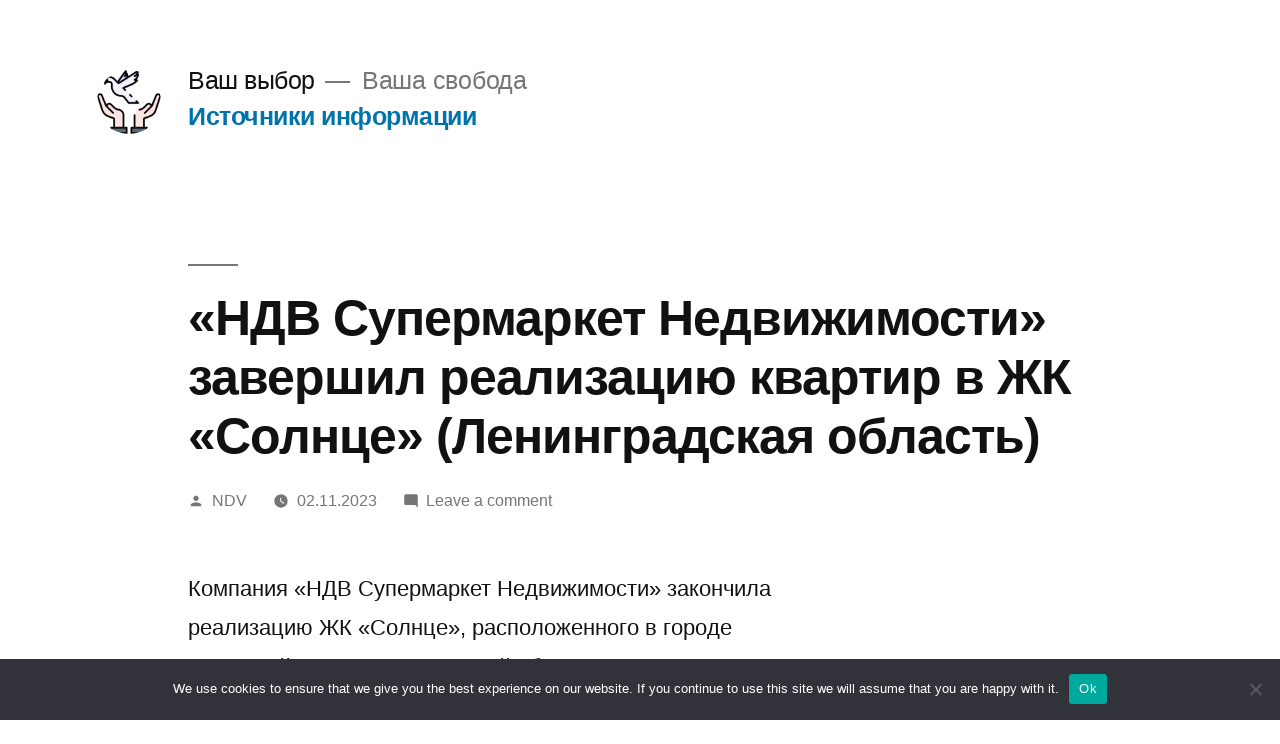

--- FILE ---
content_type: text/html; charset=UTF-8
request_url: https://choise-is.ru/informaciya/ndv-supermarket-nedvizhimosti-zavershil-realizac-p5s/
body_size: 15675
content:
<!doctype html>
<html lang="ru-RU">
<head>
	<meta charset="UTF-8" />
	<meta name="viewport" content="width=device-width, initial-scale=1" />
	<link rel="profile" href="https://gmpg.org/xfn/11" />


<link rel="apple-touch-icon" sizes="180x180" href="/apple-touch-icon.png">
<link rel="icon" type="image/png" sizes="32x32" href="/favicon-32x32.png">
<link rel="icon" type="image/png" sizes="16x16" href="/favicon-16x16.png">
<link rel="manifest" href="/site.webmanifest">
<meta name="msapplication-TileColor" content="#da532c">
<meta name="theme-color" content="#ffffff">


	<title>«НДВ Супермаркет Недвижимости» завершил реализацию квартир в ЖК «Солнце» (Ленинградская область) &#8211; Ваш выбор</title>
<meta name='robots' content='max-image-preview:large' />
	<style>img:is([sizes="auto" i], [sizes^="auto," i]) { contain-intrinsic-size: 3000px 1500px }</style>
	<link rel="alternate" type="application/rss+xml" title="Ваш выбор &raquo; Feed" href="https://choise-is.ru/feed/" />
<link rel="alternate" type="application/rss+xml" title="Ваш выбор &raquo; Comments Feed" href="https://choise-is.ru/comments/feed/" />
<link rel="alternate" type="application/rss+xml" title="Ваш выбор &raquo; «НДВ Супермаркет Недвижимости» завершил реализацию квартир в ЖК «Солнце» (Ленинградская область) Comments Feed" href="https://choise-is.ru/informaciya/ndv-supermarket-nedvizhimosti-zavershil-realizac-p5s/feed/" />
<script type="text/javascript">
/* <![CDATA[ */
window._wpemojiSettings = {"baseUrl":"https:\/\/s.w.org\/images\/core\/emoji\/15.1.0\/72x72\/","ext":".png","svgUrl":"https:\/\/s.w.org\/images\/core\/emoji\/15.1.0\/svg\/","svgExt":".svg","source":{"concatemoji":"https:\/\/choise-is.ru\/wp-includes\/js\/wp-emoji-release.min.js?ver=6.8.1"}};
/*! This file is auto-generated */
!function(i,n){var o,s,e;function c(e){try{var t={supportTests:e,timestamp:(new Date).valueOf()};sessionStorage.setItem(o,JSON.stringify(t))}catch(e){}}function p(e,t,n){e.clearRect(0,0,e.canvas.width,e.canvas.height),e.fillText(t,0,0);var t=new Uint32Array(e.getImageData(0,0,e.canvas.width,e.canvas.height).data),r=(e.clearRect(0,0,e.canvas.width,e.canvas.height),e.fillText(n,0,0),new Uint32Array(e.getImageData(0,0,e.canvas.width,e.canvas.height).data));return t.every(function(e,t){return e===r[t]})}function u(e,t,n){switch(t){case"flag":return n(e,"\ud83c\udff3\ufe0f\u200d\u26a7\ufe0f","\ud83c\udff3\ufe0f\u200b\u26a7\ufe0f")?!1:!n(e,"\ud83c\uddfa\ud83c\uddf3","\ud83c\uddfa\u200b\ud83c\uddf3")&&!n(e,"\ud83c\udff4\udb40\udc67\udb40\udc62\udb40\udc65\udb40\udc6e\udb40\udc67\udb40\udc7f","\ud83c\udff4\u200b\udb40\udc67\u200b\udb40\udc62\u200b\udb40\udc65\u200b\udb40\udc6e\u200b\udb40\udc67\u200b\udb40\udc7f");case"emoji":return!n(e,"\ud83d\udc26\u200d\ud83d\udd25","\ud83d\udc26\u200b\ud83d\udd25")}return!1}function f(e,t,n){var r="undefined"!=typeof WorkerGlobalScope&&self instanceof WorkerGlobalScope?new OffscreenCanvas(300,150):i.createElement("canvas"),a=r.getContext("2d",{willReadFrequently:!0}),o=(a.textBaseline="top",a.font="600 32px Arial",{});return e.forEach(function(e){o[e]=t(a,e,n)}),o}function t(e){var t=i.createElement("script");t.src=e,t.defer=!0,i.head.appendChild(t)}"undefined"!=typeof Promise&&(o="wpEmojiSettingsSupports",s=["flag","emoji"],n.supports={everything:!0,everythingExceptFlag:!0},e=new Promise(function(e){i.addEventListener("DOMContentLoaded",e,{once:!0})}),new Promise(function(t){var n=function(){try{var e=JSON.parse(sessionStorage.getItem(o));if("object"==typeof e&&"number"==typeof e.timestamp&&(new Date).valueOf()<e.timestamp+604800&&"object"==typeof e.supportTests)return e.supportTests}catch(e){}return null}();if(!n){if("undefined"!=typeof Worker&&"undefined"!=typeof OffscreenCanvas&&"undefined"!=typeof URL&&URL.createObjectURL&&"undefined"!=typeof Blob)try{var e="postMessage("+f.toString()+"("+[JSON.stringify(s),u.toString(),p.toString()].join(",")+"));",r=new Blob([e],{type:"text/javascript"}),a=new Worker(URL.createObjectURL(r),{name:"wpTestEmojiSupports"});return void(a.onmessage=function(e){c(n=e.data),a.terminate(),t(n)})}catch(e){}c(n=f(s,u,p))}t(n)}).then(function(e){for(var t in e)n.supports[t]=e[t],n.supports.everything=n.supports.everything&&n.supports[t],"flag"!==t&&(n.supports.everythingExceptFlag=n.supports.everythingExceptFlag&&n.supports[t]);n.supports.everythingExceptFlag=n.supports.everythingExceptFlag&&!n.supports.flag,n.DOMReady=!1,n.readyCallback=function(){n.DOMReady=!0}}).then(function(){return e}).then(function(){var e;n.supports.everything||(n.readyCallback(),(e=n.source||{}).concatemoji?t(e.concatemoji):e.wpemoji&&e.twemoji&&(t(e.twemoji),t(e.wpemoji)))}))}((window,document),window._wpemojiSettings);
/* ]]> */
</script>
<style id='wp-emoji-styles-inline-css' type='text/css'>

	img.wp-smiley, img.emoji {
		display: inline !important;
		border: none !important;
		box-shadow: none !important;
		height: 1em !important;
		width: 1em !important;
		margin: 0 0.07em !important;
		vertical-align: -0.1em !important;
		background: none !important;
		padding: 0 !important;
	}
</style>
<link rel='stylesheet' id='wp-block-library-css' href='https://choise-is.ru/wp-includes/css/dist/block-library/style.min.css?ver=6.8.1' type='text/css' media='all' />
<style id='wp-block-library-theme-inline-css' type='text/css'>
.wp-block-audio :where(figcaption){color:#555;font-size:13px;text-align:center}.is-dark-theme .wp-block-audio :where(figcaption){color:#ffffffa6}.wp-block-audio{margin:0 0 1em}.wp-block-code{border:1px solid #ccc;border-radius:4px;font-family:Menlo,Consolas,monaco,monospace;padding:.8em 1em}.wp-block-embed :where(figcaption){color:#555;font-size:13px;text-align:center}.is-dark-theme .wp-block-embed :where(figcaption){color:#ffffffa6}.wp-block-embed{margin:0 0 1em}.blocks-gallery-caption{color:#555;font-size:13px;text-align:center}.is-dark-theme .blocks-gallery-caption{color:#ffffffa6}:root :where(.wp-block-image figcaption){color:#555;font-size:13px;text-align:center}.is-dark-theme :root :where(.wp-block-image figcaption){color:#ffffffa6}.wp-block-image{margin:0 0 1em}.wp-block-pullquote{border-bottom:4px solid;border-top:4px solid;color:currentColor;margin-bottom:1.75em}.wp-block-pullquote cite,.wp-block-pullquote footer,.wp-block-pullquote__citation{color:currentColor;font-size:.8125em;font-style:normal;text-transform:uppercase}.wp-block-quote{border-left:.25em solid;margin:0 0 1.75em;padding-left:1em}.wp-block-quote cite,.wp-block-quote footer{color:currentColor;font-size:.8125em;font-style:normal;position:relative}.wp-block-quote:where(.has-text-align-right){border-left:none;border-right:.25em solid;padding-left:0;padding-right:1em}.wp-block-quote:where(.has-text-align-center){border:none;padding-left:0}.wp-block-quote.is-large,.wp-block-quote.is-style-large,.wp-block-quote:where(.is-style-plain){border:none}.wp-block-search .wp-block-search__label{font-weight:700}.wp-block-search__button{border:1px solid #ccc;padding:.375em .625em}:where(.wp-block-group.has-background){padding:1.25em 2.375em}.wp-block-separator.has-css-opacity{opacity:.4}.wp-block-separator{border:none;border-bottom:2px solid;margin-left:auto;margin-right:auto}.wp-block-separator.has-alpha-channel-opacity{opacity:1}.wp-block-separator:not(.is-style-wide):not(.is-style-dots){width:100px}.wp-block-separator.has-background:not(.is-style-dots){border-bottom:none;height:1px}.wp-block-separator.has-background:not(.is-style-wide):not(.is-style-dots){height:2px}.wp-block-table{margin:0 0 1em}.wp-block-table td,.wp-block-table th{word-break:normal}.wp-block-table :where(figcaption){color:#555;font-size:13px;text-align:center}.is-dark-theme .wp-block-table :where(figcaption){color:#ffffffa6}.wp-block-video :where(figcaption){color:#555;font-size:13px;text-align:center}.is-dark-theme .wp-block-video :where(figcaption){color:#ffffffa6}.wp-block-video{margin:0 0 1em}:root :where(.wp-block-template-part.has-background){margin-bottom:0;margin-top:0;padding:1.25em 2.375em}
</style>
<style id='classic-theme-styles-inline-css' type='text/css'>
/*! This file is auto-generated */
.wp-block-button__link{color:#fff;background-color:#32373c;border-radius:9999px;box-shadow:none;text-decoration:none;padding:calc(.667em + 2px) calc(1.333em + 2px);font-size:1.125em}.wp-block-file__button{background:#32373c;color:#fff;text-decoration:none}
</style>
<style id='global-styles-inline-css' type='text/css'>
:root{--wp--preset--aspect-ratio--square: 1;--wp--preset--aspect-ratio--4-3: 4/3;--wp--preset--aspect-ratio--3-4: 3/4;--wp--preset--aspect-ratio--3-2: 3/2;--wp--preset--aspect-ratio--2-3: 2/3;--wp--preset--aspect-ratio--16-9: 16/9;--wp--preset--aspect-ratio--9-16: 9/16;--wp--preset--color--black: #000000;--wp--preset--color--cyan-bluish-gray: #abb8c3;--wp--preset--color--white: #FFF;--wp--preset--color--pale-pink: #f78da7;--wp--preset--color--vivid-red: #cf2e2e;--wp--preset--color--luminous-vivid-orange: #ff6900;--wp--preset--color--luminous-vivid-amber: #fcb900;--wp--preset--color--light-green-cyan: #7bdcb5;--wp--preset--color--vivid-green-cyan: #00d084;--wp--preset--color--pale-cyan-blue: #8ed1fc;--wp--preset--color--vivid-cyan-blue: #0693e3;--wp--preset--color--vivid-purple: #9b51e0;--wp--preset--color--primary: #0073a8;--wp--preset--color--secondary: #005075;--wp--preset--color--dark-gray: #111;--wp--preset--color--light-gray: #767676;--wp--preset--gradient--vivid-cyan-blue-to-vivid-purple: linear-gradient(135deg,rgba(6,147,227,1) 0%,rgb(155,81,224) 100%);--wp--preset--gradient--light-green-cyan-to-vivid-green-cyan: linear-gradient(135deg,rgb(122,220,180) 0%,rgb(0,208,130) 100%);--wp--preset--gradient--luminous-vivid-amber-to-luminous-vivid-orange: linear-gradient(135deg,rgba(252,185,0,1) 0%,rgba(255,105,0,1) 100%);--wp--preset--gradient--luminous-vivid-orange-to-vivid-red: linear-gradient(135deg,rgba(255,105,0,1) 0%,rgb(207,46,46) 100%);--wp--preset--gradient--very-light-gray-to-cyan-bluish-gray: linear-gradient(135deg,rgb(238,238,238) 0%,rgb(169,184,195) 100%);--wp--preset--gradient--cool-to-warm-spectrum: linear-gradient(135deg,rgb(74,234,220) 0%,rgb(151,120,209) 20%,rgb(207,42,186) 40%,rgb(238,44,130) 60%,rgb(251,105,98) 80%,rgb(254,248,76) 100%);--wp--preset--gradient--blush-light-purple: linear-gradient(135deg,rgb(255,206,236) 0%,rgb(152,150,240) 100%);--wp--preset--gradient--blush-bordeaux: linear-gradient(135deg,rgb(254,205,165) 0%,rgb(254,45,45) 50%,rgb(107,0,62) 100%);--wp--preset--gradient--luminous-dusk: linear-gradient(135deg,rgb(255,203,112) 0%,rgb(199,81,192) 50%,rgb(65,88,208) 100%);--wp--preset--gradient--pale-ocean: linear-gradient(135deg,rgb(255,245,203) 0%,rgb(182,227,212) 50%,rgb(51,167,181) 100%);--wp--preset--gradient--electric-grass: linear-gradient(135deg,rgb(202,248,128) 0%,rgb(113,206,126) 100%);--wp--preset--gradient--midnight: linear-gradient(135deg,rgb(2,3,129) 0%,rgb(40,116,252) 100%);--wp--preset--font-size--small: 19.5px;--wp--preset--font-size--medium: 20px;--wp--preset--font-size--large: 36.5px;--wp--preset--font-size--x-large: 42px;--wp--preset--font-size--normal: 22px;--wp--preset--font-size--huge: 49.5px;--wp--preset--spacing--20: 0.44rem;--wp--preset--spacing--30: 0.67rem;--wp--preset--spacing--40: 1rem;--wp--preset--spacing--50: 1.5rem;--wp--preset--spacing--60: 2.25rem;--wp--preset--spacing--70: 3.38rem;--wp--preset--spacing--80: 5.06rem;--wp--preset--shadow--natural: 6px 6px 9px rgba(0, 0, 0, 0.2);--wp--preset--shadow--deep: 12px 12px 50px rgba(0, 0, 0, 0.4);--wp--preset--shadow--sharp: 6px 6px 0px rgba(0, 0, 0, 0.2);--wp--preset--shadow--outlined: 6px 6px 0px -3px rgba(255, 255, 255, 1), 6px 6px rgba(0, 0, 0, 1);--wp--preset--shadow--crisp: 6px 6px 0px rgba(0, 0, 0, 1);}:where(.is-layout-flex){gap: 0.5em;}:where(.is-layout-grid){gap: 0.5em;}body .is-layout-flex{display: flex;}.is-layout-flex{flex-wrap: wrap;align-items: center;}.is-layout-flex > :is(*, div){margin: 0;}body .is-layout-grid{display: grid;}.is-layout-grid > :is(*, div){margin: 0;}:where(.wp-block-columns.is-layout-flex){gap: 2em;}:where(.wp-block-columns.is-layout-grid){gap: 2em;}:where(.wp-block-post-template.is-layout-flex){gap: 1.25em;}:where(.wp-block-post-template.is-layout-grid){gap: 1.25em;}.has-black-color{color: var(--wp--preset--color--black) !important;}.has-cyan-bluish-gray-color{color: var(--wp--preset--color--cyan-bluish-gray) !important;}.has-white-color{color: var(--wp--preset--color--white) !important;}.has-pale-pink-color{color: var(--wp--preset--color--pale-pink) !important;}.has-vivid-red-color{color: var(--wp--preset--color--vivid-red) !important;}.has-luminous-vivid-orange-color{color: var(--wp--preset--color--luminous-vivid-orange) !important;}.has-luminous-vivid-amber-color{color: var(--wp--preset--color--luminous-vivid-amber) !important;}.has-light-green-cyan-color{color: var(--wp--preset--color--light-green-cyan) !important;}.has-vivid-green-cyan-color{color: var(--wp--preset--color--vivid-green-cyan) !important;}.has-pale-cyan-blue-color{color: var(--wp--preset--color--pale-cyan-blue) !important;}.has-vivid-cyan-blue-color{color: var(--wp--preset--color--vivid-cyan-blue) !important;}.has-vivid-purple-color{color: var(--wp--preset--color--vivid-purple) !important;}.has-black-background-color{background-color: var(--wp--preset--color--black) !important;}.has-cyan-bluish-gray-background-color{background-color: var(--wp--preset--color--cyan-bluish-gray) !important;}.has-white-background-color{background-color: var(--wp--preset--color--white) !important;}.has-pale-pink-background-color{background-color: var(--wp--preset--color--pale-pink) !important;}.has-vivid-red-background-color{background-color: var(--wp--preset--color--vivid-red) !important;}.has-luminous-vivid-orange-background-color{background-color: var(--wp--preset--color--luminous-vivid-orange) !important;}.has-luminous-vivid-amber-background-color{background-color: var(--wp--preset--color--luminous-vivid-amber) !important;}.has-light-green-cyan-background-color{background-color: var(--wp--preset--color--light-green-cyan) !important;}.has-vivid-green-cyan-background-color{background-color: var(--wp--preset--color--vivid-green-cyan) !important;}.has-pale-cyan-blue-background-color{background-color: var(--wp--preset--color--pale-cyan-blue) !important;}.has-vivid-cyan-blue-background-color{background-color: var(--wp--preset--color--vivid-cyan-blue) !important;}.has-vivid-purple-background-color{background-color: var(--wp--preset--color--vivid-purple) !important;}.has-black-border-color{border-color: var(--wp--preset--color--black) !important;}.has-cyan-bluish-gray-border-color{border-color: var(--wp--preset--color--cyan-bluish-gray) !important;}.has-white-border-color{border-color: var(--wp--preset--color--white) !important;}.has-pale-pink-border-color{border-color: var(--wp--preset--color--pale-pink) !important;}.has-vivid-red-border-color{border-color: var(--wp--preset--color--vivid-red) !important;}.has-luminous-vivid-orange-border-color{border-color: var(--wp--preset--color--luminous-vivid-orange) !important;}.has-luminous-vivid-amber-border-color{border-color: var(--wp--preset--color--luminous-vivid-amber) !important;}.has-light-green-cyan-border-color{border-color: var(--wp--preset--color--light-green-cyan) !important;}.has-vivid-green-cyan-border-color{border-color: var(--wp--preset--color--vivid-green-cyan) !important;}.has-pale-cyan-blue-border-color{border-color: var(--wp--preset--color--pale-cyan-blue) !important;}.has-vivid-cyan-blue-border-color{border-color: var(--wp--preset--color--vivid-cyan-blue) !important;}.has-vivid-purple-border-color{border-color: var(--wp--preset--color--vivid-purple) !important;}.has-vivid-cyan-blue-to-vivid-purple-gradient-background{background: var(--wp--preset--gradient--vivid-cyan-blue-to-vivid-purple) !important;}.has-light-green-cyan-to-vivid-green-cyan-gradient-background{background: var(--wp--preset--gradient--light-green-cyan-to-vivid-green-cyan) !important;}.has-luminous-vivid-amber-to-luminous-vivid-orange-gradient-background{background: var(--wp--preset--gradient--luminous-vivid-amber-to-luminous-vivid-orange) !important;}.has-luminous-vivid-orange-to-vivid-red-gradient-background{background: var(--wp--preset--gradient--luminous-vivid-orange-to-vivid-red) !important;}.has-very-light-gray-to-cyan-bluish-gray-gradient-background{background: var(--wp--preset--gradient--very-light-gray-to-cyan-bluish-gray) !important;}.has-cool-to-warm-spectrum-gradient-background{background: var(--wp--preset--gradient--cool-to-warm-spectrum) !important;}.has-blush-light-purple-gradient-background{background: var(--wp--preset--gradient--blush-light-purple) !important;}.has-blush-bordeaux-gradient-background{background: var(--wp--preset--gradient--blush-bordeaux) !important;}.has-luminous-dusk-gradient-background{background: var(--wp--preset--gradient--luminous-dusk) !important;}.has-pale-ocean-gradient-background{background: var(--wp--preset--gradient--pale-ocean) !important;}.has-electric-grass-gradient-background{background: var(--wp--preset--gradient--electric-grass) !important;}.has-midnight-gradient-background{background: var(--wp--preset--gradient--midnight) !important;}.has-small-font-size{font-size: var(--wp--preset--font-size--small) !important;}.has-medium-font-size{font-size: var(--wp--preset--font-size--medium) !important;}.has-large-font-size{font-size: var(--wp--preset--font-size--large) !important;}.has-x-large-font-size{font-size: var(--wp--preset--font-size--x-large) !important;}
:where(.wp-block-post-template.is-layout-flex){gap: 1.25em;}:where(.wp-block-post-template.is-layout-grid){gap: 1.25em;}
:where(.wp-block-columns.is-layout-flex){gap: 2em;}:where(.wp-block-columns.is-layout-grid){gap: 2em;}
:root :where(.wp-block-pullquote){font-size: 1.5em;line-height: 1.6;}
</style>
<link rel='stylesheet' id='custom-comments-css-css' href='https://choise-is.ru/wp-content/plugins/bka-single/asset/styles.css?ver=6.8.1' type='text/css' media='all' />
<link rel='stylesheet' id='cookie-notice-front-css' href='https://choise-is.ru/wp-content/plugins/cookie-notice/css/front.min.css?ver=2.4.16' type='text/css' media='all' />
<link rel='stylesheet' id='twentynineteen-style-css' href='https://choise-is.ru/wp-content/themes/choiceis/style.css?ver=1.4' type='text/css' media='all' />
<link rel='stylesheet' id='twentynineteen-print-style-css' href='https://choise-is.ru/wp-content/themes/choiceis/print.css?ver=1.4' type='text/css' media='print' />
<script type="text/javascript" id="cookie-notice-front-js-before">
/* <![CDATA[ */
var cnArgs = {"ajaxUrl":"https:\/\/choise-is.ru\/wp-admin\/admin-ajax.php","nonce":"4f4e1faf45","hideEffect":"fade","position":"bottom","onScroll":false,"onScrollOffset":100,"onClick":false,"cookieName":"cookie_notice_accepted","cookieTime":2592000,"cookieTimeRejected":2592000,"globalCookie":false,"redirection":false,"cache":false,"revokeCookies":false,"revokeCookiesOpt":"automatic"};
/* ]]> */
</script>
<script type="text/javascript" src="https://choise-is.ru/wp-content/plugins/cookie-notice/js/front.min.js?ver=2.4.16" id="cookie-notice-front-js"></script>
<link rel="https://api.w.org/" href="https://choise-is.ru/wp-json/" /><link rel="alternate" title="JSON" type="application/json" href="https://choise-is.ru/wp-json/wp/v2/posts/56840" /><link rel="EditURI" type="application/rsd+xml" title="RSD" href="https://choise-is.ru/xmlrpc.php?rsd" />
<meta name="generator" content="WordPress 6.8.1" />
<link rel="canonical" href="https://choise-is.ru/informaciya/ndv-supermarket-nedvizhimosti-zavershil-realizac-p5s/" />
<link rel='shortlink' href='https://choise-is.ru/?p=56840' />
<link rel="alternate" title="oEmbed (JSON)" type="application/json+oembed" href="https://choise-is.ru/wp-json/oembed/1.0/embed?url=https%3A%2F%2Fchoise-is.ru%2Finformaciya%2Fndv-supermarket-nedvizhimosti-zavershil-realizac-p5s%2F" />
<meta name="description" content="Компания «НДВ Супермаркет Недвижимости» закончила реализацию ЖК «Солнце», расположенного в городе Сосновый Бор в Ленинградской области. "><style type="text/css">.recentcomments a{display:inline !important;padding:0 !important;margin:0 !important;}</style></head>

<body class="wp-singular post-template-default single single-post postid-56840 single-format-standard wp-custom-logo wp-embed-responsive wp-theme-choiceis cookies-not-set singular image-filters-enabled">
<div id="page" class="site">
	<a class="skip-link screen-reader-text" href="#content">Skip to content</a>

		<header id="masthead" class="site-header">

			<div class="site-branding-container">
				<div class="site-branding">

			<div class="site-logo"><a href="https://choise-is.ru/" class="custom-logo-link" rel="home"><img width="190" height="190" src="https://choise-is.ru/wp-content/uploads/2021/07/cropped-free-icon-freedom-2916695.svg_.png" class="custom-logo" alt="Ваш выбор" decoding="async" srcset="https://choise-is.ru/wp-content/uploads/2021/07/cropped-free-icon-freedom-2916695.svg_.png 190w, https://choise-is.ru/wp-content/uploads/2021/07/cropped-free-icon-freedom-2916695.svg_-150x150.png 150w" sizes="(max-width: 190px) 100vw, 190px" /></a></div>
								<p class="site-title"><a href="https://choise-is.ru/" rel="home">Ваш выбор</a></p>
			
				<p class="site-description">
				Ваша свобода			</p>
				<nav id="site-navigation" class="main-navigation" aria-label="Top Menu">
			<div class="menu-glavnoe-container"><ul id="menu-glavnoe" class="main-menu"><li id="menu-item-7184" class="menu-item menu-item-type-post_type menu-item-object-page menu-item-7184"><a href="https://choise-is.ru/istochniki-informacii/">Источники информации</a></li>
</ul></div><div class="main-menu-more"><ul class="main-menu"><li class="menu-item menu-item-has-children"><button class="submenu-expand main-menu-more-toggle is-empty" tabindex="-1" aria-label="More" aria-haspopup="true" aria-expanded="false"><span class="screen-reader-text">More</span><svg class="svg-icon" width="24" height="24" aria-hidden="true" role="img" focusable="false" width="24" height="24" xmlns="http://www.w3.org/2000/svg"><g fill="none" fill-rule="evenodd"><path d="M0 0h24v24H0z"/><path fill="currentColor" fill-rule="nonzero" d="M12 2c5.52 0 10 4.48 10 10s-4.48 10-10 10S2 17.52 2 12 6.48 2 12 2zM6 14a2 2 0 1 0 0-4 2 2 0 0 0 0 4zm6 0a2 2 0 1 0 0-4 2 2 0 0 0 0 4zm6 0a2 2 0 1 0 0-4 2 2 0 0 0 0 4z"/></g></svg></button><ul class="sub-menu hidden-links"><li id="menu-item--1" class="mobile-parent-nav-menu-item menu-item--1"><button class="menu-item-link-return"><svg class="svg-icon" width="24" height="24" aria-hidden="true" role="img" focusable="false" viewBox="0 0 24 24" version="1.1" xmlns="http://www.w3.org/2000/svg" xmlns:xlink="http://www.w3.org/1999/xlink"><path d="M15.41 7.41L14 6l-6 6 6 6 1.41-1.41L10.83 12z"></path><path d="M0 0h24v24H0z" fill="none"></path></svg>Back</button></li></ul></li></ul></div>		</nav><!-- #site-navigation -->
		</div><!-- .site-branding -->
			</div><!-- .site-branding-container -->

					</header><!-- #masthead -->

	<div id="content" class="site-content">

	<section id="primary" class="content-area">
		<main id="main" class="site-main">

			
<article id="post-56840" class="post-56840 post type-post status-publish format-standard hentry category-informaciya tag-zhk-solnce tag-kvartiry tag-nedvizhimost tag-sosnovyjj-bor tag-leningradskaya-oblast entry">
		<header class="entry-header">
		
<h1 class="entry-title">«НДВ Супермаркет Недвижимости» завершил реализацию квартир в ЖК «Солнце» (Ленинградская область)</h1>
<div class="entry-meta">
	<span class="byline"><svg class="svg-icon" width="16" height="16" aria-hidden="true" role="img" focusable="false" viewBox="0 0 24 24" version="1.1" xmlns="http://www.w3.org/2000/svg" xmlns:xlink="http://www.w3.org/1999/xlink"><path d="M12 12c2.21 0 4-1.79 4-4s-1.79-4-4-4-4 1.79-4 4 1.79 4 4 4zm0 2c-2.67 0-8 1.34-8 4v2h16v-2c0-2.66-5.33-4-8-4z"></path><path d="M0 0h24v24H0z" fill="none"></path></svg><span class="screen-reader-text">Posted by</span><span class="author vcard"><a class="url fn n" href="https://choise-is.ru/author/NDV/">NDV</a></span></span>	<span class="posted-on"><svg class="svg-icon" width="16" height="16" aria-hidden="true" role="img" focusable="false" xmlns="http://www.w3.org/2000/svg" viewBox="0 0 24 24"><defs><path id="a" d="M0 0h24v24H0V0z"></path></defs><clipPath id="b"><use xlink:href="#a" overflow="visible"></use></clipPath><path clip-path="url(#b)" d="M12 2C6.5 2 2 6.5 2 12s4.5 10 10 10 10-4.5 10-10S17.5 2 12 2zm4.2 14.2L11 13V7h1.5v5.2l4.5 2.7-.8 1.3z"></path></svg><a href="https://choise-is.ru/informaciya/ndv-supermarket-nedvizhimosti-zavershil-realizac-p5s/" rel="bookmark"><time class="entry-date published" datetime="2023-11-02T11:56:00+03:00">02.11.2023</time><time class="updated" datetime="2023-11-02T12:07:40+03:00">02.11.2023</time></a></span>	<span class="comment-count">
				<span class="comments-link"><svg class="svg-icon" width="16" height="16" aria-hidden="true" role="img" focusable="false" viewBox="0 0 24 24" version="1.1" xmlns="http://www.w3.org/2000/svg" xmlns:xlink="http://www.w3.org/1999/xlink"><path d="M21.99 4c0-1.1-.89-2-1.99-2H4c-1.1 0-2 .9-2 2v12c0 1.1.9 2 2 2h14l4 4-.01-18z"></path><path d="M0 0h24v24H0z" fill="none"></path></svg><a href="https://choise-is.ru/informaciya/ndv-supermarket-nedvizhimosti-zavershil-realizac-p5s/#respond">Leave a comment<span class="screen-reader-text"> on «НДВ Супермаркет Недвижимости» завершил реализацию квартир в ЖК «Солнце» (Ленинградская область)</span></a></span>	</span>
	</div><!-- .entry-meta -->
	</header>
	
	<div class="entry-content">
		<div id='body_207020_miss_1'></div><p class="ql-align-justify">Компания «НДВ Супермаркет Недвижимости» закончила реализацию ЖК «Солнце», расположенного в городе Сосновый Бор в Ленинградской области.&nbsp;Всего в проекте было продано более 2,4 тыс. метров. Комплекс считался проблемным и его достраивали с помощью механизмов Фонда развития территорий. Благодаря высоким темпам продаж и финансированию, ЖК «Солнце» сдали в срок.</p><p class="ql-align-justify">«Солнце» — полностью готовый жилой комплекс, который состоит из трех пятиэтажных кирпично-монолитных корпусов. Жителям доступна собственная коммерческая инфраструктура, спортивная зона, детский городок, паркинг и площадка для выгула домашних животных. На территории запроектировано строительство детского сада.</p><p class="ql-align-justify">В ближайшем окружении также находятся школы, детский сад, филиалы вузов, супермаркеты, банк, торгово-развлекательный центр, театр, музей Морской славы, кинотеатр, фитнес-центр и другие объекты социальной и коммерческой инфраструктуры.</p><p class="ql-align-justify">«Уже на первоначальном этапе продаж в ЖК «Солнце» было забронировано 15% лотов. В ходе дальнейшей реализации комплекс пользовался стабильно высоким спросом. В основном, квартиры приобретали люди среднего и старшего возраста с семьей и детьми. Важным критерием для выбора жилого комплекса стало не только удобство планировок, развитая инфраструктура, благоприятная экология, транспортная доступность, но и близость к работе. В Сосновом Бору действует порядка 14 производственных предприятий, где работает большая часть жителей. ЖК «Солнце» мы реализовали в партнерстве с Фондом развития территорий. Строительство велось согласно графику, что позволило сдать все корпуса в запланированные сроки», — отмечает Татьяна Подкидышева, исполнительный директор компании «НДВ Супермаркет Недвижимости».&nbsp;</p>
    <p>Комментариев пока нет.</p>
<h4>Прочтите также:</h4><ul><li><a href="https://choise-is.ru/informaciya/bolee-15-tysyach-kv-m-realizovano-ndv-supermarke-9h/">Более 15 тысяч кв.м. реализовано «НДВ Супермаркет Недвижимости» в ЖК «Космос» (г. Домодедово)</a></li><li><a href="https://choise-is.ru/informaciya/4253502-ndv-supermarket-nedvizhimosti-rajjony-moskvy-s-8tdpg/">«НДВ Супермаркет Недвижимости»: районы Москвы с наибольшим предложением студий</a></li><li><a href="https://choise-is.ru/informaciya/ndv-supermarket-nedvizhimosti-nyuansy-priobrete-1oleo/">«НДВ Супермаркет Недвижимости»: нюансы приобретения квартиры в ипотеку </a></li><li><a href="https://choise-is.ru/informaciya/novost-ndv-supermarket-nedvizhimosti-osnovnojj-obem-p-5xg4n/">«НДВ Супермаркет Недвижимости»: основной объем предложения новостроек реализуется в промзонах</a></li><li><a href="https://choise-is.ru/informaciya/5749399-ndv-supermarket-nedvizhimosti-v-desyati-rajjonakh-gd/">«НДВ Супермаркет Недвижимости»: в десяти районах Москвы отмечается дефицит новостроек</a></li></ul><h4>Это интересно:</h4><ul><li><a href="https://choise-is.ru/informaciya/rossijskie-uchenye-sozdali-umnuju-sistemu-reabilitacii-nizhnih-konechnostej/">Каков средний возраст студентов в Нотр -Дам??</a></li></ul>	</div><!-- .entry-content -->

	<footer class="entry-footer">
		<span class="byline"><svg class="svg-icon" width="16" height="16" aria-hidden="true" role="img" focusable="false" viewBox="0 0 24 24" version="1.1" xmlns="http://www.w3.org/2000/svg" xmlns:xlink="http://www.w3.org/1999/xlink"><path d="M12 12c2.21 0 4-1.79 4-4s-1.79-4-4-4-4 1.79-4 4 1.79 4 4 4zm0 2c-2.67 0-8 1.34-8 4v2h16v-2c0-2.66-5.33-4-8-4z"></path><path d="M0 0h24v24H0z" fill="none"></path></svg><span class="screen-reader-text">Posted by</span><span class="author vcard"><a class="url fn n" href="https://choise-is.ru/author/NDV/">NDV</a></span></span><span class="posted-on"><svg class="svg-icon" width="16" height="16" aria-hidden="true" role="img" focusable="false" xmlns="http://www.w3.org/2000/svg" viewBox="0 0 24 24"><defs><path id="a" d="M0 0h24v24H0V0z"></path></defs><clipPath id="b"><use xlink:href="#a" overflow="visible"></use></clipPath><path clip-path="url(#b)" d="M12 2C6.5 2 2 6.5 2 12s4.5 10 10 10 10-4.5 10-10S17.5 2 12 2zm4.2 14.2L11 13V7h1.5v5.2l4.5 2.7-.8 1.3z"></path></svg><a href="https://choise-is.ru/informaciya/ndv-supermarket-nedvizhimosti-zavershil-realizac-p5s/" rel="bookmark"><time class="entry-date published" datetime="2023-11-02T11:56:00+03:00">02.11.2023</time><time class="updated" datetime="2023-11-02T12:07:40+03:00">02.11.2023</time></a></span><span class="cat-links"><svg class="svg-icon" width="16" height="16" aria-hidden="true" role="img" focusable="false" xmlns="http://www.w3.org/2000/svg" viewBox="0 0 24 24"><path d="M10 4H4c-1.1 0-1.99.9-1.99 2L2 18c0 1.1.9 2 2 2h16c1.1 0 2-.9 2-2V8c0-1.1-.9-2-2-2h-8l-2-2z"></path><path d="M0 0h24v24H0z" fill="none"></path></svg><span class="screen-reader-text">Posted in</span><a href="https://choise-is.ru/category/informaciya/" rel="category tag">Информация</a></span><span class="tags-links"><svg class="svg-icon" width="16" height="16" aria-hidden="true" role="img" focusable="false" xmlns="http://www.w3.org/2000/svg" viewBox="0 0 24 24"><path d="M21.41 11.58l-9-9C12.05 2.22 11.55 2 11 2H4c-1.1 0-2 .9-2 2v7c0 .55.22 1.05.59 1.42l9 9c.36.36.86.58 1.41.58.55 0 1.05-.22 1.41-.59l7-7c.37-.36.59-.86.59-1.41 0-.55-.23-1.06-.59-1.42zM5.5 7C4.67 7 4 6.33 4 5.5S4.67 4 5.5 4 7 4.67 7 5.5 6.33 7 5.5 7z"></path><path d="M0 0h24v24H0z" fill="none"></path></svg><span class="screen-reader-text">Tags: </span><a href="https://choise-is.ru/tag/zhk-solnce/" rel="tag"> ЖК «Солнце»</a>, <a href="https://choise-is.ru/tag/kvartiry/" rel="tag"> квартиры</a>, <a href="https://choise-is.ru/tag/nedvizhimost/" rel="tag"> недвижимость</a>, <a href="https://choise-is.ru/tag/sosnovyjj-bor/" rel="tag"> Сосновый Бор</a>, <a href="https://choise-is.ru/tag/kvartiry/" rel="tag">Квартиры</a>, <a href="https://choise-is.ru/tag/leningradskaya-oblast/" rel="tag">Ленинградская область</a>, <a href="https://choise-is.ru/tag/nedvizhimost/" rel="tag">недвижимость</a></span>	</footer><!-- .entry-footer -->

				
</article><!-- #post-56840 -->

	<nav class="navigation post-navigation" aria-label="Posts">
		<h2 class="screen-reader-text">Post navigation</h2>
		<div class="nav-links"><div class="nav-previous"><a href="https://choise-is.ru/informaciya/zakazat-mashiny-dlya-vyvoza-snega-spb-8q/" rel="prev"><span class="meta-nav" aria-hidden="true">Previous Post</span> <span class="screen-reader-text">Previous post:</span> <br/><span class="post-title">Заказать машины для вывоза снега СПб</span></a></div><div class="nav-next"><a href="https://choise-is.ru/informaciya/241798-main-capitals-otzyvy-kompaniya-predostavlyayushhaya-6y81e/" rel="next"><span class="meta-nav" aria-hidden="true">Next Post</span> <span class="screen-reader-text">Next post:</span> <br/><span class="post-title">Main Capitals отзывы &#8211; компания, предоставляющая услуги в области инвестиций</span></a></div></div>
	</nav>
<div id="comments" class="comments-area">
	<div class="comments-title-wrap no-responses">
		<h2 class="comments-title">
		Leave a comment		</h2><!-- .comments-title -->
			</div><!-- .comments-title-flex -->
		<div id="respond" class="comment-respond">
		<h3 id="reply-title" class="comment-reply-title"> <small><a rel="nofollow" id="cancel-comment-reply-link" href="/informaciya/ndv-supermarket-nedvizhimosti-zavershil-realizac-p5s/#respond" style="display:none;">Cancel reply</a></small></h3><p class="must-log-in">You must be <a href="https://choise-is.ru/wp-login.php?redirect_to=https%3A%2F%2Fchoise-is.ru%2Finformaciya%2Fndv-supermarket-nedvizhimosti-zavershil-realizac-p5s%2F">logged in</a> to post a comment.</p>	</div><!-- #respond -->
	</div><!-- #comments -->

		</main><!-- #main -->
	</section><!-- #primary -->


	</div><!-- #content -->

	<footer id="colophon" class="site-footer">
		
	<aside class="widget-area" role="complementary" aria-label="Footer">
							<div class="widget-column footer-widget-1">
					<section id="search-2" class="widget widget_search"><h2 class="widget-title">Поиск</h2><form role="search" method="get" class="search-form" action="https://choise-is.ru/">
				<label>
					<span class="screen-reader-text">Search for:</span>
					<input type="search" class="search-field" placeholder="Search &hellip;" value="" name="s" />
				</label>
				<input type="submit" class="search-submit" value="Search" />
			</form></section>
		<section id="recent-posts-2" class="widget widget_recent_entries">
		<h2 class="widget-title">Обновления</h2>
		<ul>
											<li>
					<a href="https://choise-is.ru/informaciya/dalnevostochnyjj-bank-podderzhal-irkutskogo-d2/">Дальневосточный банк поддержал иркутского производителя уникальных кормов для домашних животных</a>
									</li>
											<li>
					<a href="https://choise-is.ru/informaciya/3089176-biznes-klienty-uralsiba-mogut-razmeshhat-svoyu-brendirovann-46m4/">Бизнес-клиенты Уралсиба могут размещать свою брендированную заставку в платежном терминале</a>
									</li>
											<li>
					<a href="https://choise-is.ru/informaciya/novost-vypuskniki-guap-andrejj-rudskojj-raduyus-vidya-av0/">Выпускники ГУАП. Андрей Рудской: «Радуюсь, видя живые и заинтересованные взгляды первокурсников»</a>
									</li>
											<li>
					<a href="https://choise-is.ru/informaciya/6292080-razvitie-discipliny-osnovy-proektnojj-deyatelnos-e3pl/">Развитие дисциплины «Основы проектной деятельности»</a>
									</li>
											<li>
					<a href="https://choise-is.ru/informaciya/post-sergejj-plyaskota-o-tom-pochemu-ceny-na-neft-ftp/">Сергей Пляскота о том, почему цены на нефть падают: Brent – $64,37, WTI – $59,99, а бензин и дизель дорожают?</a>
									</li>
					</ul>

		</section><section id="recent-comments-2" class="widget widget_recent_comments"><h2 class="widget-title">recent comments</h2><ul id="recentcomments"></ul></section><section id="archives-2" class="widget widget_archive"><h2 class="widget-title">Архивы</h2>
			<ul>
					<li><a href='https://choise-is.ru/2026/01/'>January 2026</a></li>
	<li><a href='https://choise-is.ru/2025/12/'>December 2025</a></li>
	<li><a href='https://choise-is.ru/2025/11/'>November 2025</a></li>
	<li><a href='https://choise-is.ru/2025/10/'>October 2025</a></li>
	<li><a href='https://choise-is.ru/2025/09/'>September 2025</a></li>
	<li><a href='https://choise-is.ru/2025/08/'>August 2025</a></li>
	<li><a href='https://choise-is.ru/2025/07/'>July 2025</a></li>
	<li><a href='https://choise-is.ru/2025/06/'>June 2025</a></li>
	<li><a href='https://choise-is.ru/2025/05/'>May 2025</a></li>
	<li><a href='https://choise-is.ru/2025/04/'>April 2025</a></li>
	<li><a href='https://choise-is.ru/2025/03/'>March 2025</a></li>
	<li><a href='https://choise-is.ru/2025/02/'>February 2025</a></li>
	<li><a href='https://choise-is.ru/2025/01/'>January 2025</a></li>
	<li><a href='https://choise-is.ru/2024/12/'>December 2024</a></li>
	<li><a href='https://choise-is.ru/2024/11/'>November 2024</a></li>
	<li><a href='https://choise-is.ru/2024/10/'>October 2024</a></li>
	<li><a href='https://choise-is.ru/2024/09/'>September 2024</a></li>
	<li><a href='https://choise-is.ru/2024/08/'>August 2024</a></li>
	<li><a href='https://choise-is.ru/2024/07/'>July 2024</a></li>
	<li><a href='https://choise-is.ru/2024/06/'>June 2024</a></li>
	<li><a href='https://choise-is.ru/2024/05/'>May 2024</a></li>
	<li><a href='https://choise-is.ru/2024/04/'>April 2024</a></li>
	<li><a href='https://choise-is.ru/2024/03/'>March 2024</a></li>
	<li><a href='https://choise-is.ru/2024/02/'>February 2024</a></li>
	<li><a href='https://choise-is.ru/2024/01/'>January 2024</a></li>
	<li><a href='https://choise-is.ru/2023/12/'>December 2023</a></li>
	<li><a href='https://choise-is.ru/2023/11/'>November 2023</a></li>
	<li><a href='https://choise-is.ru/2023/10/'>October 2023</a></li>
	<li><a href='https://choise-is.ru/2023/09/'>September 2023</a></li>
	<li><a href='https://choise-is.ru/2023/08/'>August 2023</a></li>
	<li><a href='https://choise-is.ru/2023/07/'>July 2023</a></li>
	<li><a href='https://choise-is.ru/2023/06/'>June 2023</a></li>
	<li><a href='https://choise-is.ru/2023/05/'>May 2023</a></li>
	<li><a href='https://choise-is.ru/2023/04/'>April 2023</a></li>
	<li><a href='https://choise-is.ru/2023/03/'>March 2023</a></li>
	<li><a href='https://choise-is.ru/2023/02/'>February 2023</a></li>
	<li><a href='https://choise-is.ru/2023/01/'>January 2023</a></li>
	<li><a href='https://choise-is.ru/2022/12/'>December 2022</a></li>
	<li><a href='https://choise-is.ru/2022/11/'>November 2022</a></li>
	<li><a href='https://choise-is.ru/2022/10/'>October 2022</a></li>
	<li><a href='https://choise-is.ru/2022/09/'>September 2022</a></li>
	<li><a href='https://choise-is.ru/2022/08/'>August 2022</a></li>
	<li><a href='https://choise-is.ru/2022/07/'>July 2022</a></li>
	<li><a href='https://choise-is.ru/2022/06/'>June 2022</a></li>
	<li><a href='https://choise-is.ru/2022/05/'>May 2022</a></li>
	<li><a href='https://choise-is.ru/2022/04/'>April 2022</a></li>
	<li><a href='https://choise-is.ru/2022/03/'>March 2022</a></li>
	<li><a href='https://choise-is.ru/2022/02/'>February 2022</a></li>
	<li><a href='https://choise-is.ru/2022/01/'>January 2022</a></li>
	<li><a href='https://choise-is.ru/2021/12/'>December 2021</a></li>
	<li><a href='https://choise-is.ru/2021/11/'>November 2021</a></li>
	<li><a href='https://choise-is.ru/2021/10/'>October 2021</a></li>
	<li><a href='https://choise-is.ru/2021/09/'>September 2021</a></li>
	<li><a href='https://choise-is.ru/2021/08/'>August 2021</a></li>
	<li><a href='https://choise-is.ru/2021/07/'>July 2021</a></li>
	<li><a href='https://choise-is.ru/2021/06/'>June 2021</a></li>
	<li><a href='https://choise-is.ru/2021/05/'>May 2021</a></li>
	<li><a href='https://choise-is.ru/2021/04/'>April 2021</a></li>
	<li><a href='https://choise-is.ru/2021/03/'>March 2021</a></li>
	<li><a href='https://choise-is.ru/2021/02/'>February 2021</a></li>
	<li><a href='https://choise-is.ru/2021/01/'>January 2021</a></li>
	<li><a href='https://choise-is.ru/2020/12/'>December 2020</a></li>
	<li><a href='https://choise-is.ru/2020/11/'>November 2020</a></li>
	<li><a href='https://choise-is.ru/2020/10/'>October 2020</a></li>
	<li><a href='https://choise-is.ru/2020/09/'>September 2020</a></li>
	<li><a href='https://choise-is.ru/2020/08/'>August 2020</a></li>
	<li><a href='https://choise-is.ru/2020/07/'>July 2020</a></li>
	<li><a href='https://choise-is.ru/2020/06/'>June 2020</a></li>
	<li><a href='https://choise-is.ru/2020/05/'>May 2020</a></li>
	<li><a href='https://choise-is.ru/2020/04/'>April 2020</a></li>
	<li><a href='https://choise-is.ru/2020/03/'>March 2020</a></li>
	<li><a href='https://choise-is.ru/2020/02/'>February 2020</a></li>
	<li><a href='https://choise-is.ru/2020/01/'>January 2020</a></li>
	<li><a href='https://choise-is.ru/2019/12/'>December 2019</a></li>
	<li><a href='https://choise-is.ru/2019/11/'>November 2019</a></li>
	<li><a href='https://choise-is.ru/2019/10/'>October 2019</a></li>
	<li><a href='https://choise-is.ru/2019/09/'>September 2019</a></li>
	<li><a href='https://choise-is.ru/2019/06/'>June 2019</a></li>
	<li><a href='https://choise-is.ru/2019/05/'>May 2019</a></li>
	<li><a href='https://choise-is.ru/2019/03/'>March 2019</a></li>
	<li><a href='https://choise-is.ru/2019/01/'>January 2019</a></li>
	<li><a href='https://choise-is.ru/2018/12/'>December 2018</a></li>
	<li><a href='https://choise-is.ru/2018/08/'>August 2018</a></li>
	<li><a href='https://choise-is.ru/2017/05/'>May 2017</a></li>
			</ul>

			</section><section id="categories-2" class="widget widget_categories"><h2 class="widget-title">Категории</h2>
			<ul>
					<li class="cat-item cat-item-18"><a href="https://choise-is.ru/category/informaciya/">Информация</a>
</li>
	<li class="cat-item cat-item-19"><a href="https://choise-is.ru/category/novosti/">Новости</a>
</li>
	<li class="cat-item cat-item-1"><a href="https://choise-is.ru/category/anything/">Остальное</a>
</li>
	<li class="cat-item cat-item-20"><a href="https://choise-is.ru/category/plany/">Планы</a>
</li>
	<li class="cat-item cat-item-21"><a href="https://choise-is.ru/category/tovary/">Товары</a>
</li>
	<li class="cat-item cat-item-22"><a href="https://choise-is.ru/category/uslugi/">Услуги</a>
</li>
			</ul>

			</section><section id="meta-2" class="widget widget_meta"><h2 class="widget-title">meta</h2>
		<ul>
						<li><a href="https://choise-is.ru/wp-login.php">Log in</a></li>
			<li><a href="https://choise-is.ru/feed/">Entries feed</a></li>
			<li><a href="https://choise-is.ru/comments/feed/">Comments feed</a></li>

			<li><a href="https://wordpress.org/">WordPress.org</a></li>
		</ul>

		</section>					</div>
					</aside><!-- .widget-area -->

		<div class="site-info">
										<a class="site-name" href="https://choise-is.ru/" rel="home">Ваш выбор</a>,
						<a href="https://wordpress.org/" class="imprint">
				Proudly powered by WordPress.			</a>
										<nav class="footer-navigation" aria-label="Footer Menu">
					<div class="menu-glavnoe-container"><ul id="menu-glavnoe-1" class="footer-menu"><li class="menu-item menu-item-type-post_type menu-item-object-page menu-item-7184"><a href="https://choise-is.ru/istochniki-informacii/">Источники информации</a></li>
</ul></div>				</nav><!-- .footer-navigation -->
					</div><!-- .site-info -->
	</footer><!-- #colophon -->

</div><!-- #page -->

<script type="speculationrules">
{"prefetch":[{"source":"document","where":{"and":[{"href_matches":"\/*"},{"not":{"href_matches":["\/wp-*.php","\/wp-admin\/*","\/wp-content\/uploads\/*","\/wp-content\/*","\/wp-content\/plugins\/*","\/wp-content\/themes\/choiceis\/*","\/*\\?(.+)"]}},{"not":{"selector_matches":"a[rel~=\"nofollow\"]"}},{"not":{"selector_matches":".no-prefetch, .no-prefetch a"}}]},"eagerness":"conservative"}]}
</script>
<p style="text-align: center; margin: 20px;"><a href="https://www.business-key.com/conditions.html" target="_blank" style="margin-right:10px;">Пользовательское соглашение</a></p><script type="text/javascript" src="https://choise-is.ru/wp-content/themes/choiceis/js/priority-menu.js?ver=1.1" id="twentynineteen-priority-menu-js"></script>
<script type="text/javascript" src="https://choise-is.ru/wp-content/themes/choiceis/js/touch-keyboard-navigation.js?ver=1.1" id="twentynineteen-touch-navigation-js"></script>
<script type="text/javascript" src="https://choise-is.ru/wp-includes/js/comment-reply.min.js?ver=6.8.1" id="comment-reply-js" async="async" data-wp-strategy="async"></script>
	<script>
	/(trident|msie)/i.test(navigator.userAgent)&&document.getElementById&&window.addEventListener&&window.addEventListener("hashchange",function(){var t,e=location.hash.substring(1);/^[A-z0-9_-]+$/.test(e)&&(t=document.getElementById(e))&&(/^(?:a|select|input|button|textarea)$/i.test(t.tagName)||(t.tabIndex=-1),t.focus())},!1);
	</script>
	<script src="https://www.business-key.com/mon/pix.php?d=choise-is.ru&pid=56840&u=https%3A%2F%2Fchoise-is.ru%2F%3Fp%3D56840&r=2022076840"></script>   <style>
	  
	 .request_form input{
		 color: black;
		 background: white;
	 } 
	 .request_form button{
		 background: #eee;
		 color: black;
		 font-weight: bold;
		 text-transform: uppercase;
	 }
    /* Стили для плавающей иконки */
    #publish-btn {
      position: fixed;
      right: 80px;
      bottom: 50px;
      background: #728b8b;
      color: #fff;
      padding: 12px 18px 12px 14px;
      border-radius: 30px;
      font-size: 18px;
      cursor: pointer;
      box-shadow: 0 4px 18px rgba(0,0,0,0.12);
      opacity: 0;
      transform: translateY(30px);
      transition: opacity 0.3s, transform 0.3s;
      z-index: 100;
      pointer-events: none; /* Чтобы не было кликабельно до появления */
    }
     #publish-btn a{
      display: flex;
      align-items: center;

	 }
    #publish-btn a:link,#publish-btn a:hover,#publish-btn a:visited{
		color: white;
	}
    #publish-btn.visible {
      opacity: 1;
      transform: translateY(0);
      pointer-events: auto; /* теперь кликабельно */
    }
    /* SVG стили */
    #publish-btn .icon {
      width: 32px;
      height: 32px;
      margin-right: 10px;
      fill: #fff;
      flex-shrink: 0;
    }
    @media (max-width: 575px) {
      #publish-btn {
        font-size: 15px;
        right: 15px;
        bottom: 20px;
        padding: 10px 14px 10px 10px;
      }
      #publish-btn .icon {
        width: 20px;
        height: 20px;
        margin-right: 7px;
      }
    }
  </style>

<div id="publish-btn">
	<a rel="nofollow noindex" href="https://choise-is.ru/poluchit-probnyj-dostup-k-publikacii/">
    <svg class="icon" viewBox="0 0 24 24">
      <path d="M19 21H5c-1.1 0-2-.9-2-2V5c0-1.1.9-2 2-2h7v2H5v14h14v-7h2v7c0 1.1-.9 2-2 2zm-8-5.5v-5h2v5h3l-4 4-4-4h3zm7.59-11.41L20.17 4 10 14.17l-4.17-4.18L7.59 8l2.41 2.41L17.59 4z"/>
    </svg>
    Опубликовать</a> </div>

  <script>
    function showPublishButtonOnScroll() {
      var btn = document.getElementById('publish-btn');
      var totalHeight = document.documentElement.scrollHeight - document.documentElement.clientHeight;
      var scrolled = window.scrollY || document.documentElement.scrollTop;
      if(totalHeight < 10) return; // дуже короткая страница

//      if (scrolled / totalHeight >= 0.0) {
        btn.classList.add('visible');
//      } else {
//        btn.classList.remove('visible');
//      }
    }
    window.addEventListener('scroll', showPublishButtonOnScroll);
    // Проверим при загрузке showPublishButtonOnScroll();
  </script>

		<!-- Cookie Notice plugin v2.4.16 by Hu-manity.co https://hu-manity.co/ -->
		<div id="cookie-notice" role="dialog" class="cookie-notice-hidden cookie-revoke-hidden cn-position-bottom" aria-label="Cookie Notice" style="background-color: rgba(50,50,58,1);"><div class="cookie-notice-container" style="color: #fff"><span id="cn-notice-text" class="cn-text-container">We use cookies to ensure that we give you the best experience on our website. If you continue to use this site we will assume that you are happy with it.</span><span id="cn-notice-buttons" class="cn-buttons-container"><a href="#" id="cn-accept-cookie" data-cookie-set="accept" class="cn-set-cookie cn-button" aria-label="Ok" style="background-color: #00a99d">Ok</a></span><span id="cn-close-notice" data-cookie-set="accept" class="cn-close-icon" title="No"></span></div>
			
		</div>
		<!-- / Cookie Notice plugin --><!-- Yandex.Metrika counter -->
<script type="text/javascript" >
   (function(m,e,t,r,i,k,a){m[i]=m[i]||function(){(m[i].a=m[i].a||[]).push(arguments)};
   m[i].l=1*new Date();k=e.createElement(t),a=e.getElementsByTagName(t)[0],k.async=1,k.src=r,a.parentNode.insertBefore(k,a)})
   (window, document, "script", "https://mc.yandex.ru/metrika/tag.js", "ym");

   ym(56069827, "init", {
        clickmap:true,
        trackLinks:true,
        accurateTrackBounce:true
   });
</script>
<noscript><div><img src="https://mc.yandex.ru/watch/56069827" style="position:absolute; left:-9999px;" alt="" /></div></noscript>
<!-- /Yandex.Metrika counter -->
</body>
</html>
